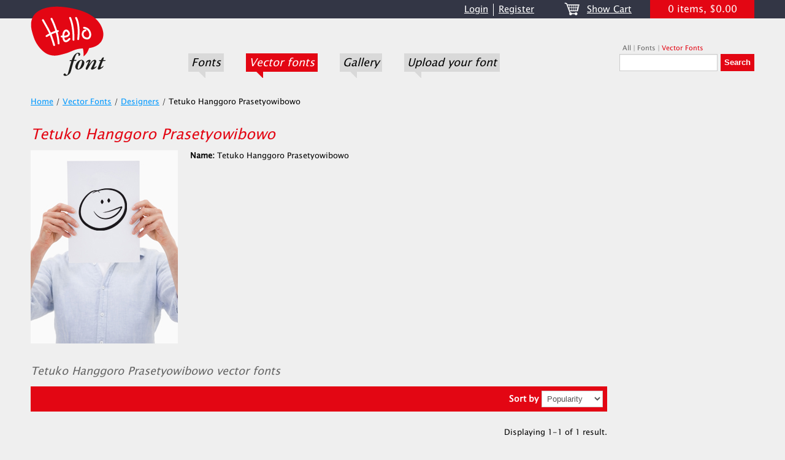

--- FILE ---
content_type: text/html; charset=UTF-8
request_url: https://www.hellofont.com/vfonts/designers/142
body_size: 4427
content:
<!DOCTYPE html>
<html lang="en">
<head>
	<meta charset="utf-8">
	<meta name="viewport" content="width=device-width, initial-scale=1.0">

									
	<link rel="shortcut icon" href="/favicon.ico">
	<link rel="stylesheet" type="text/css" href="/min/serve?g=9a8cb86b7776a7af4355aae1661c7be0&amp;lm=1684083597" />
<script type="text/javascript" src="/min/serve?g=af0bbfbc564f6a0518efa7864d0b8c72&amp;lm=1684083597"></script>
<title>HelloFont - Tetuko Hanggoro Prasetyowibowo</title>
	<meta name="description" content="">
	<meta name="keywords" content="">
	<link rel="canonical" href="">
	<script async src="https://pagead2.googlesyndication.com/pagead/js/adsbygoogle.js?client=ca-pub-5050442266950866" crossorigin="anonymous"></script>
</head>

<body>

<div id="wrap">
	<div id="top-line"></div>

	<div id="top">
		<div class="top-left">
			<div id="logo">
				<a href="/"><img width="123" height="114" src="/static/images/logo.png" alt="HelloFont" /></a>			</div>
			<!-- logo -->
		</div>

		<div class="top-right">
			<div class="right-top">
				<ul id="top-menu">
<li><a href="/user/auth">Login</a></li>
<li class="last"><a href="/user/auth">Register</a></li>
</ul>				<!-- top-menu -->
				<div class="portlet" id="top-cart">
<div class="portlet-content">
<a style="margin-right:10px;" href="/cart"><img style="margin-bottom:4px;" src="/static/images/cart-white.png" alt="Cart" /></a><a style="margin-right:30px;" href="/cart">Show Cart</a><div class="info">0 items, $0.00</div></div>
</div><!-- top-cart -->
			</div>

			<div class="right-bottom">
				<ul id="main-menu">
<li><a href="/fonts">Fonts</a><div class="triangle"></div></li>
<li class="active"><a href="/vfonts">Vector fonts</a><div class="triangle"></div></li>
<li><a href="/gallery">Gallery</a><div class="triangle"></div></li>
<li><a href="/add">Upload your font</a><div class="triangle"></div></li>
</ul>				<!-- main-menu -->

				<div class="portlet" id="top-search">
<div class="portlet-content">
<div class="search-menu"><a onclick="$(&quot;#top-search form&quot;).attr(&quot;action&quot;, &quot;/search&quot;); $(&quot;#top-search .search-menu a&quot;).removeClass(&quot;active&quot;); $(this).addClass(&quot;active&quot;); return false;" href="/">All</a> | <a onclick="$(&quot;#top-search form&quot;).attr(&quot;action&quot;, &quot;/fonts/search&quot;); $(&quot;#top-search .search-menu a&quot;).removeClass(&quot;active&quot;); $(this).addClass(&quot;active&quot;); return false;" href="/fonts/">Fonts</a> | <a class="active" onclick="$(&quot;#top-search form&quot;).attr(&quot;action&quot;, &quot;/vfonts/search&quot;); $(&quot;#top-search .search-menu a&quot;).removeClass(&quot;active&quot;); $(this).addClass(&quot;active&quot;); return false;" href="/vfonts/">Vector Fonts</a></div><form class="form-search" id="searchForm" action="/vfonts/search" method="get"><input class="input" type="text" value="" name="q" id="q" /><input class="submit" onmouseover="buttonOnMouseOver(this);" onmouseout="buttonOnMouseOut(this);" type="submit" value="Search" /></form></div>
</div><!-- top-search -->
			</div>
		</div>
	</div>

	<div id="body">
		
<div id="content">
	<div class="left-content site">
		<div class="breadcrumbs">
<a href="/">Home</a> / <a href="/vfonts">Vector Fonts</a> / <a href="/vfonts/designers">Designers</a> / <span>Tetuko Hanggoro Prasetyowibowo</span></div><h1>Tetuko Hanggoro Prasetyowibowo</h1><div style="overflow:hidden; margin-bottom:20px;"><div style="float:left; width:240px;"><img src="/static/images/no-photo.jpg" width="240" height="315"></div><div style="float:left; padding-left:20px; width:600px;"><strong>Name:</strong> Tetuko Hanggoro Prasetyowibowo<br></div></div><h2>Tetuko Hanggoro Prasetyowibowo vector fonts</h2><div class="sticky-anchor"></div><div class="sticky" style="text-align:right;"><form method="post" onsubmit="return false;"><input type="hidden" value="31b3fe5d7fb7ea0b68ac183c82a01aa991c1b8c9" name="YII_CSRF_TOKEN">Sort by<select style="width:100px;  margin:0 0 0 5px;" onchange="$(&quot;#ajaxUpdate&quot;).click();" name="sort" id="sort">
<option value="popularity" selected="selected">Popularity</option>
<option value="date">Date</option>
</select><input id="ajaxUpdate" style="display:none;" type="submit" name="yt0" value="Submit" /></form></div><div id="yw0" class="list-view">
<div class="summary">Displaying 1-1 of 1 result.</div><div class="items">
<div class="font vector" style="margin:7px"><a href="/vfonts/88"><img style="width: 220px; height: 210px;" src="/static/resized/220x210/2a/e9/2ae9548df011f657b5d46b7d7f9aac32.jpg" alt="Bricks" /></a><img src="/static/images/vector-font-bottom.png" class="vector-font-bottom"><div class="info"><a href="/vfonts/88">Bricks</a></div><div class="price">$80</div></div></div><div style="text-align:right;"></div><div class="keys" style="display:none" title="/vfonts/designers/142"><span>88</span></div>
</div>	</div>
	<!-- left-content -->

	<div class="right-content site">
		<ins class="adsbygoogle"
		style="display:block"
		data-ad-client="ca-pub-5050442266950866"
		data-ad-slot="9906109091"
		data-ad-format="auto"
		data-full-width-responsive="true"></ins>
		<script>
			(adsbygoogle = window.adsbygoogle || []).push({});
		</script>

		<div id="top-right-box"><a href="http://cards.hellofont.com" title="Make your own greeting card"><img src="/static/images/ads/cards-banner_new.png" style="width:220px; height:220px;" alt="Make your own greeting card" title="Make your own greeting card"></a></div><div class="tags" style="display:none;" id="tags_by_alphabet">
<div class="title" style="width:40%;">Tags</div><div class="by" style="width:60%;"><span class="active">by alphabet</span> | <a href="" onclick="$('#tags_by_alphabet').toggle(); $('#tags_by_popular').toggle(); return false;">by popular</a></div><div class="content">
<div class="tag group4"><a href="/vfonts/tags/black">black</a></div><div class="tag group4"><a href="/vfonts/tags/bold">bold</a></div><div class="tag group1"><a href="/vfonts/tags/decorative">decorative</a></div><div class="tag group4"><a href="/vfonts/tags/design">design</a></div><div class="tag group2"><a href="/vfonts/tags/display">display</a></div><div class="tag group2"><a href="/vfonts/tags/elegant">elegant</a></div><div class="tag group4"><a href="/vfonts/tags/fashion">fashion</a></div><div class="tag group4"><a href="/vfonts/tags/font">font</a></div><div class="tag group4"><a href="/vfonts/tags/fun">fun</a></div><div class="tag group3"><a href="/vfonts/tags/funny">funny</a></div><div class="tag group1"><a href="/vfonts/tags/geometric">geometric</a></div><div class="tag group4"><a href="/vfonts/tags/handwriting">handwriting</a></div><div class="tag group2"><a href="/vfonts/tags/headline">headline</a></div><div class="tag group3"><a href="/vfonts/tags/heavy">heavy</a></div><div class="tag group4"><a href="/vfonts/tags/informal">informal</a></div><span class="tags-show-more" style="display:none;"><div class="tag group4"><a href="/vfonts/tags/legible">legible</a></div><div class="tag group4"><a href="/vfonts/tags/light">light</a></div><div class="tag group3"><a href="/vfonts/tags/lines">lines</a></div><div class="tag group2"><a href="/vfonts/tags/magazine">magazine</a></div><div class="tag group1"><a href="/vfonts/tags/modern">modern</a></div><div class="tag group4"><a href="/vfonts/tags/old%20school">old school</a></div><div class="tag group1"><a href="/vfonts/tags/poster">poster</a></div><div class="tag group3"><a href="/vfonts/tags/retro">retro</a></div><div class="tag group3"><a href="/vfonts/tags/sans-serif">sans-serif</a></div><div class="tag group4"><a href="/vfonts/tags/serif">serif</a></div><div class="tag group4"><a href="/vfonts/tags/symbol">symbol</a></div><div class="tag group4"><a href="/vfonts/tags/tech">tech</a></div><div class="tag group4"><a href="/vfonts/tags/title">title</a></div><div class="tag group4"><a href="/vfonts/tags/type">type</a></div><div class="tag group4"><a href="/vfonts/tags/vector">vector</a></div><a href="" onclick="$('.tags-show-more').toggle(); $('.tags-show-less').toggle(); return false;" class="show-more">Less</a></span><a href="" onclick="$('.tags-show-more').toggle(); $('.tags-show-less').toggle(); return false;" class="show-more tags-show-less">More...</a></div>
</div><div class="tags" id="tags_by_popular">
<div class="title" style="width:40%;">Tags</div><div class="by" style="width:60%;"><a href="" onclick="$('#tags_by_alphabet').toggle(); $('#tags_by_popular').toggle(); return false;">by alphabet</a> | <span class="active">by popular</span></div><div class="content">
<div class="tag group1"><a href="/vfonts/tags/decorative">decorative</a></div><div class="tag group1"><a href="/vfonts/tags/geometric">geometric</a></div><div class="tag group1"><a href="/vfonts/tags/poster">poster</a></div><div class="tag group1"><a href="/vfonts/tags/modern">modern</a></div><div class="tag group2"><a href="/vfonts/tags/display">display</a></div><div class="tag group2"><a href="/vfonts/tags/elegant">elegant</a></div><div class="tag group2"><a href="/vfonts/tags/headline">headline</a></div><div class="tag group2"><a href="/vfonts/tags/magazine">magazine</a></div><div class="tag group3"><a href="/vfonts/tags/sans-serif">sans-serif</a></div><div class="tag group3"><a href="/vfonts/tags/retro">retro</a></div><div class="tag group3"><a href="/vfonts/tags/funny">funny</a></div><div class="tag group3"><a href="/vfonts/tags/heavy">heavy</a></div><div class="tag group3"><a href="/vfonts/tags/lines">lines</a></div><div class="tag group4"><a href="/vfonts/tags/bold">bold</a></div><div class="tag group4"><a href="/vfonts/tags/informal">informal</a></div><span class="tags-show-more" style="display:none;"><div class="tag group4"><a href="/vfonts/tags/legible">legible</a></div><div class="tag group4"><a href="/vfonts/tags/tech">tech</a></div><div class="tag group4"><a href="/vfonts/tags/symbol">symbol</a></div><div class="tag group4"><a href="/vfonts/tags/old%20school">old school</a></div><div class="tag group4"><a href="/vfonts/tags/black">black</a></div><div class="tag group4"><a href="/vfonts/tags/vector">vector</a></div><div class="tag group4"><a href="/vfonts/tags/fun">fun</a></div><div class="tag group4"><a href="/vfonts/tags/font">font</a></div><div class="tag group4"><a href="/vfonts/tags/title">title</a></div><div class="tag group4"><a href="/vfonts/tags/handwriting">handwriting</a></div><div class="tag group4"><a href="/vfonts/tags/serif">serif</a></div><div class="tag group4"><a href="/vfonts/tags/type">type</a></div><div class="tag group4"><a href="/vfonts/tags/design">design</a></div><div class="tag group4"><a href="/vfonts/tags/fashion">fashion</a></div><div class="tag group4"><a href="/vfonts/tags/light">light</a></div><a href="" onclick="$('.tags-show-more').toggle(); $('.tags-show-less').toggle(); return false;" class="show-more">Less</a></span><a href="" onclick="$('.tags-show-more').toggle(); $('.tags-show-less').toggle(); return false;" class="show-more tags-show-less">More...</a></div>
</div><div class="portlet" id="yw2">
<div class="portlet-decoration">
<div class="title">Designers</div>
</div>
<div class="content">
<div><a href="/vfonts/designers/105">Patrick Seymour</a></div><div><a href="/vfonts/designers/162">Rbngraphic</a></div><div><a href="/vfonts/designers/637">Tano Veron</a></div><div><a href="/vfonts/designers/545">Apsari Wiba Pamela</a></div><div><a href="/vfonts/designers/5">Handmadefont</a></div><div><a href="/vfonts/designers/736">Patrick Seymour</a></div><div><a href="/vfonts/designers/103">Karolien Pauly</a></div><div><a href="/vfonts/designers/488">Ricardo Carvalho</a></div><div><a href="/vfonts/designers/576">Typohole / Studio Baklazan</a></div><div><a href="/vfonts/designers/229">Nicolas Gazut</a></div><div><a href="/vfonts/designers/354">Laney Fisher</a></div><div><a href="/vfonts/designers/187">ed baptist</a></div><div><a href="/vfonts/designers/331">Anne Catherine Verrette</a></div><div><a href="/vfonts/designers/417">Alex James Preston</a></div><div><a href="/vfonts/designers/380">Hugo Miguel Figueira</a></div><div><a href="/vfonts/designers/98">roberto antonio reyes</a></div><div><a href="/vfonts/designers/46">Vian Peanu</a></div><div><a href="/vfonts/designers/386">vinita</a></div><div><a href="/vfonts/designers/6">Diana Mircheva</a></div><div><a href="/vfonts/designers/368">Nicholas Martin</a></div></div>
</div>	</div>
	<!-- right-content -->
</div><!-- content -->

		<div class="clear"></div>
	</div>
	<!-- body -->
</div>
<!-- wrap -->

<div id="footer">
	<div class="footer-body">
		<div class="copyright">
			Copyright &copy; 2025 HelloFont. All Rights Reserved.
					</div>
		<div class="footer-menu">
			<a href="/terms">Terms of Use</a> |
			<a href="/privacy">Privacy Policy</a>					</div>
	</div>
</div>
<!-- footer -->
<script type="text/javascript">
	var _gaq = _gaq || [];
	_gaq.push(['_setAccount', 'UA-39049935-1']);
	_gaq.push(['_trackPageview']);

	(function () {
		var ga = document.createElement('script');
		ga.type = 'text/javascript';
		ga.async = true;
		ga.src = ('https:' == document.location.protocol ? 'https://ssl' : 'http://www') + '.google-analytics.com/ga.js';
		var s = document.getElementsByTagName('script')[0];
		s.parentNode.insertBefore(ga, s);
	})();
</script>
<!--Start of Tawk.to Script-->
<script type="text/javascript">
	var Tawk_API=Tawk_API||{}, Tawk_LoadStart=new Date();
	(function(){
		var s1=document.createElement("script"),s0=document.getElementsByTagName("script")[0];
		s1.async=true;
		s1.src='https://embed.tawk.to/58a718536871eb09f89be337/default';
		s1.charset='UTF-8';
		s1.setAttribute('crossorigin','*');
		s0.parentNode.insertBefore(s1,s0);
	})();
</script>
<!--End of Tawk.to Script-->
<script src="//www.eucookie.eu/public/gdpr-cookie-consent.js" type="text/javascript"></script>
<script type="text/javascript">
    var cookieConsent = new cookieConsent({
        clientId: '24eae960-b35b-4651-b165-1312ab811c13'        
    });
    cookieConsent.run();
</script>
<script type="text/javascript" src="/min/serve?g=6aa234f4963fa205377b8b21baaf4916&amp;lm=1684083681"></script>
<script type="text/javascript">
/*<![CDATA[*/
jQuery(function($) {
jQuery('body').on('click','#ajaxUpdate',function(){jQuery.ajax({'type':'POST','url':'/vfonts/ajaxupdate','cache':false,'data':jQuery(this).parents("form").serialize(),'success':function(html){jQuery(".items").html(html)}});return false;});
jQuery('#yw0').yiiListView({'ajaxUpdate':['yw0'],'ajaxVar':'ajax','pagerClass':'pagination','loadingClass':'list-view-loading','sorterClass':'sorter','enableHistory':false});
jQuery('body').tooltip({'selector':'a[rel=tooltip]'});
jQuery('body').popover({'selector':'a[rel=popover]'});
});
/*]]>*/
</script>
</body>
</html>


--- FILE ---
content_type: text/html; charset=utf-8
request_url: https://www.google.com/recaptcha/api2/aframe
body_size: 259
content:
<!DOCTYPE HTML><html><head><meta http-equiv="content-type" content="text/html; charset=UTF-8"></head><body><script nonce="3Ix32pI-LM9fAzH0TH0Vpg">/** Anti-fraud and anti-abuse applications only. See google.com/recaptcha */ try{var clients={'sodar':'https://pagead2.googlesyndication.com/pagead/sodar?'};window.addEventListener("message",function(a){try{if(a.source===window.parent){var b=JSON.parse(a.data);var c=clients[b['id']];if(c){var d=document.createElement('img');d.src=c+b['params']+'&rc='+(localStorage.getItem("rc::a")?sessionStorage.getItem("rc::b"):"");window.document.body.appendChild(d);sessionStorage.setItem("rc::e",parseInt(sessionStorage.getItem("rc::e")||0)+1);localStorage.setItem("rc::h",'1765562528210');}}}catch(b){}});window.parent.postMessage("_grecaptcha_ready", "*");}catch(b){}</script></body></html>